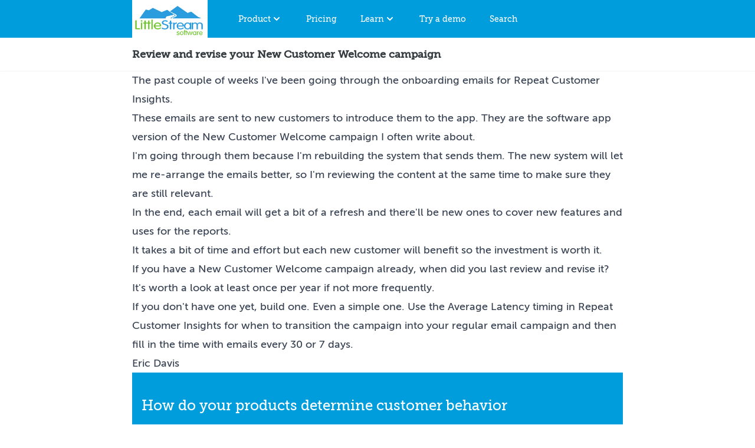

--- FILE ---
content_type: text/html; charset=utf-8
request_url: https://www.littlestreamsoftware.com/articles/review-and-revise-your-new-customer-welcome-campaign/
body_size: 5989
content:
<!doctype html>
<html lang="en" class="h-full bg-white text-gray-750">
  <head>
  <script type="text/javascript">
   if (window.location.hostname !== 'www.littlestreamsoftware.com' && window.location.hostname !== 'localhost'){
     window.top.location.href = 'https://www.littlestreamsoftware.com' + window.location.pathname;
   }
  </script>
  <link rel="canonical" href="https://www.littlestreamsoftware.com/articles/review-and-revise-your-new-customer-welcome-campaign/">
  <link rel="stylesheet" href="/css/styles.css" />
  <link rel="preload" href="/assets/fonts/Museo_Slab_500_2-webfont.woff2" as="font" type="font/woff2" crossorigin>
  <link rel="preload" href="/assets/fonts/MuseoSans_500-webfont.woff2" as="font" type="font/woff2" crossorigin><title>Review and revise your New Customer Welcome campaign - Shopify apps and advice</title>

  <!-- Icons -->
  <link rel="shortcut icon" type="image/png" href="/assets/images/x16-favicon.png" sizes="16x16" />
  <link rel="shortcut icon" type="image/png" href="/assets/images/x32-favicon.png" sizes="32x32" />
  <link rel="shortcut icon" type="image/png" href="/assets/images/x64-favicon.png" sizes="64x64" />
  <link rel="shortcut icon" type="image/png" href="/assets/images/x256-favicon.png" sizes="256x256" />
  <link rel="apple-touch-icon" type="image/png" href="/assets/images/x256-favicon.png" />

  <!-- Meta --><meta name="description" content="The past couple of weeks I&#39;ve been going through the onboarding emails for Repeat Customer Insights.These emails are sent to new customers to intro...">
  <meta charset="utf-8">
  <meta http-equiv="X-UA-Compatible" content="IE=edge">
  <meta http-equiv="Content-Language" content="en">
  <meta name="viewport" content="width=device-width,initial-scale=1">
  <link rel="alternate" type="application/rss+xml" title="Little Stream Software Feed" href="https://www.littlestreamsoftware.com/feed/" />
  <meta name="msvalidate.01" content="A2B911BE8D742323AFD885DECC131CDA">
  <meta name="google-site-verification" content="06BVZ25fG-8RABwbHwzKVj2PkqbTTy1yKIRX7A4tqTY">

  <!-- Facebook -->
  <meta property="og:title" content="Review and revise your New Customer Welcome campaign - Shopify apps and advice">
  <meta property="og:type" content="website">
  <meta property="og:description" content="The past couple of weeks I&#39;ve been going through the onboarding emails for Repeat Customer Insights.These emails are sent to new customers to intro...">
  <meta property="og:url" content="https://www.littlestreamsoftware.com/articles/review-and-revise-your-new-customer-welcome-campaign/">
  <meta property="og:image" content="">

  <!-- Twitter -->
  <meta name="twitter:card" content="">
  <meta name="twitter:site" content="">
  <meta name="twitter:title" content="Review and revise your New Customer Welcome campaign - Shopify apps and advice">
  <meta name="twitter:description" content="The past couple of weeks I&#39;ve been going through the onboarding emails for Repeat Customer Insights.These emails are sent to new customers to intro...">
  <meta name="twitter:creator" content="">
  <meta name="twitter:image" content="https://www.littlestreamsoftware.com/articles/review-and-revise-your-new-customer-welcome-campaign/">
  <meta name="twitter:domain" content="">

  <script type="module">
   import { Application, Controller } from "/assets/javascripts/stimulus.js"
   window.Stimulus = Application.start()

   import InsightsController from "/assets/javascripts/insights.js"
   Stimulus.register("insights", InsightsController)
  </script>

  <!-- Google tag (gtag.js), GA4 -->
  <script async src="https://www.googletagmanager.com/gtag/js?id=G-NZEWHY3G8Q"></script>
  <script>
    window.dataLayer = window.dataLayer || [];
    function gtag(){dataLayer.push(arguments);}
    gtag('js', new Date());

    gtag('config', 'G-NZEWHY3G8Q');
  </script>

  <script>
    (function(h,o,t,j,a,r){
    h.hj=h.hj||function(){(h.hj.q=h.hj.q||[]).push(arguments)};
    h._hjSettings={hjid:675397,hjsv:6};
    a=o.getElementsByTagName('head')[0];
    r=o.createElement('script');r.async=1;
    r.src=t+h._hjSettings.hjid+j+h._hjSettings.hjsv;
    a.appendChild(r);
    })(window,document,'https://static.hotjar.com/c/hotjar-','.js?sv=');
  </script>
</head>


  <body class="h-auto min-h-full overflow-visible">
    
      <nav class="bg-carolinablue-500">
  <div class="max-w-4xl mx-auto px-4 sm:px-6 lg:px-8">
    <div class="flex items-center justify-between h-16">
      <div class="flex items-center">
        <div class="flex-shrink-0">
          <a href="/" class="text-white font-heading">
            <img src="/assets/images/logo_color_200w.png" alt="Little Stream Software logo" width="128" height="64">
            <span class="sr-only">Home</span>
          </a>
        </div>
        
        <div id="desktop-menu" class="hidden md:block">
          <div class="ml-10 flex text-center space-x-4">
            
            <div class="">
              <a onclick="menu('menu-product', this); return false" data-dropdown-target="menu-button" href="/shopify-apps/repeat-customer-insights/" class="text-white hover:bg-carolinablue-700  px-3 py-2 rounded-md text-sm font-medium font-heading group inline-flex" aria-expanded="false">
                <span>Product</span>
                <!-- Heroicon name: solid/chevron-down -->
                <svg class="h-5 w-5 text-white" xmlns="http://www.w3.org/2000/svg" viewBox="0 0 20 20" fill="currentColor" aria-hidden="true">
                  <path fill-rule="evenodd" d="M5.293 7.293a1 1 0 011.414 0L10 10.586l3.293-3.293a1 1 0 111.414 1.414l-4 4a1 1 0 01-1.414 0l-4-4a1 1 0 010-1.414z" clip-rule="evenodd" />
                </svg>
              </a>

              <div id="menu-product" data-dropdown-target="menu" class="opacity-0 -translate-y-1 hidden absolute z-30 inset-x-0 transform shadow-lg bg-white">
                <div class="max-w-7xl mx-auto grid gap-y-6 px-4 py-6 sm:grid-cols-2 sm:gap-8 sm:px-6 sm:py-8 lg:grid-cols-4 lg:px-8 lg:py-12 xl:py-16">
                  <a href="/shopify-apps/repeat-customer-insights/" class="-m-3 p-3 flex flex-col justify-between hover:bg-carolinablue-300 hover:shadow transition ease-in-out duration-150">
  <div class="flex md:h-full lg:flex-col">
    
      <div class="flex-shrink-0">
        <div class="inline-flex items-center justify-center h-10 w-10 rounded-md bg-carolinablue-500 text-white sm:h-12 sm:w-12">
          <img src="/assets/images/repeat-customer-insights-icon.png" alt="Repeat Customer Insights" class="h-6 w-6 text-white">
        </div>
      </div>
    

    <div class="ml-4 md:flex-1 md:flex md:flex-col md:justify-between text-left lg:ml-0 lg:mt-4 lg:text-center">
      <div>
        <p class="text-base font-heading text-gray-750">
          Repeat Customer Insights
        </p>
        <p class="mt-1 text-sm text-gray-750">
          The Shopify app providing customer analysis for CPG Shopify stores
          <span class="font-bold" aria-hidden="true">&rarr;</span>
        </p>
      </div>
    </div>
  </div>
</a>

                  <a href="/shopify-apps/repeat-customer-insights/features/" class="-m-3 p-3 flex flex-col justify-between hover:bg-carolinablue-300 hover:shadow transition ease-in-out duration-150">
  <div class="flex md:h-full lg:flex-col">
    
      <div class="flex-shrink-0">
        <div class="inline-flex items-center justify-center h-10 w-10 rounded-md bg-carolinablue-500 text-white sm:h-12 sm:w-12">
          <img src="/assets/images/icons/pie-line-graph.svg" alt="Features" class="h-6 w-6 text-white">
        </div>
      </div>
    

    <div class="ml-4 md:flex-1 md:flex md:flex-col md:justify-between text-left lg:ml-0 lg:mt-4 lg:text-center">
      <div>
        <p class="text-base font-heading text-gray-750">
          Features
        </p>
        <p class="mt-1 text-sm text-gray-750">
          Overview of the reports and analyses included in Repeat Customer Insights
          <span class="font-bold" aria-hidden="true">&rarr;</span>
        </p>
      </div>
    </div>
  </div>
</a>

                  <a href="/shopify-apps/repeat-customer-insights/reviews/" class="-m-3 p-3 flex flex-col justify-between hover:bg-carolinablue-300 hover:shadow transition ease-in-out duration-150">
  <div class="flex md:h-full lg:flex-col">
    
      <div class="flex-shrink-0">
        <div class="inline-flex items-center justify-center h-10 w-10 rounded-md bg-carolinablue-500 text-white sm:h-12 sm:w-12">
          <img src="/assets/images/icons/star.svg" alt="Reviews" class="h-6 w-6 text-white">
        </div>
      </div>
    

    <div class="ml-4 md:flex-1 md:flex md:flex-col md:justify-between text-left lg:ml-0 lg:mt-4 lg:text-center">
      <div>
        <p class="text-base font-heading text-gray-750">
          Reviews
        </p>
        <p class="mt-1 text-sm text-gray-750">
          Reviews from customers
          <span class="font-bold" aria-hidden="true">&rarr;</span>
        </p>
      </div>
    </div>
  </div>
</a>

                  <a href="https://app.repeatcustomerinsights.com/login" class="-m-3 p-3 flex flex-col justify-between hover:bg-carolinablue-300 hover:shadow transition ease-in-out duration-150">
  <div class="flex md:h-full lg:flex-col">
    
      <div class="flex-shrink-0">
        <div class="inline-flex items-center justify-center h-10 w-10 rounded-md bg-carolinablue-500 text-white sm:h-12 sm:w-12">
          <img src="/assets/images/icons/single-neutral-actions-add.svg" alt="Install" class="h-6 w-6 text-white">
        </div>
      </div>
    

    <div class="ml-4 md:flex-1 md:flex md:flex-col md:justify-between text-left lg:ml-0 lg:mt-4 lg:text-center">
      <div>
        <p class="text-base font-heading text-gray-750">
          Install
        </p>
        <p class="mt-1 text-sm text-gray-750">
          Install Repeat Customer Insights to your Shopify store
          <span class="font-bold" aria-hidden="true">&rarr;</span>
        </p>
      </div>
    </div>
  </div>
</a>

                  <a href="https://app.repeatcustomerinsights.com/login" class="-m-3 p-3 flex flex-col justify-between hover:bg-carolinablue-300 hover:shadow transition ease-in-out duration-150">
  <div class="flex md:h-full lg:flex-col">
    
      <div class="flex-shrink-0">
        <div class="inline-flex items-center justify-center h-10 w-10 rounded-md bg-carolinablue-500 text-white sm:h-12 sm:w-12">
          <img src="/assets/images/icons/login-1.svg" alt="Sign in" class="h-6 w-6 text-white">
        </div>
      </div>
    

    <div class="ml-4 md:flex-1 md:flex md:flex-col md:justify-between text-left lg:ml-0 lg:mt-4 lg:text-center">
      <div>
        <p class="text-base font-heading text-gray-750">
          Sign in
        </p>
        <p class="mt-1 text-sm text-gray-750">
          Sign in to Repeat Customer Insights
          <span class="font-bold" aria-hidden="true">&rarr;</span>
        </p>
      </div>
    </div>
  </div>
</a>

                  <a href="https://apps.shopify.com/repeat-customer-insights" class="-m-3 p-3 flex flex-col justify-between hover:bg-carolinablue-300 hover:shadow transition ease-in-out duration-150">
  <div class="flex md:h-full lg:flex-col">
    
      <div class="flex-shrink-0">
        <div class="inline-flex items-center justify-center h-10 w-10 rounded-md bg-carolinablue-500 text-white sm:h-12 sm:w-12">
          <img src="/assets/images/icons/shopify_glyph_white.svg" alt="View on Shopify App Store" class="h-6 w-6 text-white">
        </div>
      </div>
    

    <div class="ml-4 md:flex-1 md:flex md:flex-col md:justify-between text-left lg:ml-0 lg:mt-4 lg:text-center">
      <div>
        <p class="text-base font-heading text-gray-750">
          View on Shopify App Store
        </p>
        <p class="mt-1 text-sm text-gray-750">
          View the app on the Shopify App Store
          <span class="font-bold" aria-hidden="true">&rarr;</span>
        </p>
      </div>
    </div>
  </div>
</a>

                  <a href="/knowledge-base/" class="-m-3 p-3 flex flex-col justify-between hover:bg-carolinablue-300 hover:shadow transition ease-in-out duration-150">
  <div class="flex md:h-full lg:flex-col">
    
      <div class="flex-shrink-0">
        <div class="inline-flex items-center justify-center h-10 w-10 rounded-md bg-carolinablue-500 text-white sm:h-12 sm:w-12">
          <img src="/assets/images/icons/question-mark-circle.svg" alt="Help" class="h-6 w-6 text-white">
        </div>
      </div>
    

    <div class="ml-4 md:flex-1 md:flex md:flex-col md:justify-between text-left lg:ml-0 lg:mt-4 lg:text-center">
      <div>
        <p class="text-base font-heading text-gray-750">
          Help
        </p>
        <p class="mt-1 text-sm text-gray-750">
          Knowledgebase and support center for app help
          <span class="font-bold" aria-hidden="true">&rarr;</span>
        </p>
      </div>
    </div>
  </div>
</a>

                </div>
              </div>
            </div>
            
            <div class="">
              <a href="/shopify-apps/repeat-customer-insights/pricing/" class="text-white hover:bg-carolinablue-700  px-3 py-2 rounded-md text-sm font-medium font-heading group inline-flex">
                Pricing
              </a>
            </div>
            
            <div class="">
              <a onclick="menu('menu-learn', this); return false" data-dropdown-target="menu-button" href="/start/" class="text-white hover:bg-carolinablue-700  px-3 py-2 rounded-md text-sm font-medium font-heading group inline-flex" aria-expanded="false">
                <span>Learn</span>
                <!-- Heroicon name: solid/chevron-down -->
                <svg class="h-5 w-5 text-white" xmlns="http://www.w3.org/2000/svg" viewBox="0 0 20 20" fill="currentColor" aria-hidden="true">
                  <path fill-rule="evenodd" d="M5.293 7.293a1 1 0 011.414 0L10 10.586l3.293-3.293a1 1 0 111.414 1.414l-4 4a1 1 0 01-1.414 0l-4-4a1 1 0 010-1.414z" clip-rule="evenodd" />
                </svg>
              </a>

              <div id="menu-learn" data-dropdown-target="menu" class="opacity-0 -translate-y-1 hidden absolute z-30 inset-x-0 transform shadow-lg bg-white">
                <div class="max-w-7xl mx-auto grid gap-y-6 px-4 py-6 sm:grid-cols-2 sm:gap-8 sm:px-6 sm:py-8 lg:grid-cols-4 lg:px-8 lg:py-12 xl:py-16">
                  <a href="/start/" class="-m-3 p-3 flex flex-col justify-between hover:bg-carolinablue-300 hover:shadow transition ease-in-out duration-150">
  <div class="flex md:h-full lg:flex-col">
    
      <div class="flex-shrink-0">
        <div class="inline-flex items-center justify-center h-10 w-10 rounded-md bg-carolinablue-500 text-white sm:h-12 sm:w-12">
          <img src="/assets/images/icons/maps-mark.svg" alt="Start here" class="h-6 w-6 text-white">
        </div>
      </div>
    

    <div class="ml-4 md:flex-1 md:flex md:flex-col md:justify-between text-left lg:ml-0 lg:mt-4 lg:text-center">
      <div>
        <p class="text-base font-heading text-gray-750">
          Start here
        </p>
        <p class="mt-1 text-sm text-gray-750">
          Start here with the articles and guides curated by Eric
          <span class="font-bold" aria-hidden="true">&rarr;</span>
        </p>
      </div>
    </div>
  </div>
</a>

                  <a href="/shopify-tips/" class="-m-3 p-3 flex flex-col justify-between hover:bg-carolinablue-300 hover:shadow transition ease-in-out duration-150">
  <div class="flex md:h-full lg:flex-col">
    
      <div class="flex-shrink-0">
        <div class="inline-flex items-center justify-center h-10 w-10 rounded-md bg-carolinablue-500 text-white sm:h-12 sm:w-12">
          <img src="/assets/images/icons/calendar-3.svg" alt="Eric's Daily Shopify Tips" class="h-6 w-6 text-white">
        </div>
      </div>
    

    <div class="ml-4 md:flex-1 md:flex md:flex-col md:justify-between text-left lg:ml-0 lg:mt-4 lg:text-center">
      <div>
        <p class="text-base font-heading text-gray-750">
          Eric's Daily Shopify Tips
        </p>
        <p class="mt-1 text-sm text-gray-750">
          Sign-up for Eric's Daily Shopify Tips email newsletter
          <span class="font-bold" aria-hidden="true">&rarr;</span>
        </p>
      </div>
    </div>
  </div>
</a>

                  <a href="/shopify-dispatch/" class="-m-3 p-3 flex flex-col justify-between hover:bg-carolinablue-300 hover:shadow transition ease-in-out duration-150">
  <div class="flex md:h-full lg:flex-col">
    
      <div class="flex-shrink-0">
        <div class="inline-flex items-center justify-center h-10 w-10 rounded-md bg-carolinablue-500 text-white sm:h-12 sm:w-12">
          <img src="/assets/images/icons/newspaper-fold.svg" alt="Shopify Dispatch" class="h-6 w-6 text-white">
        </div>
      </div>
    

    <div class="ml-4 md:flex-1 md:flex md:flex-col md:justify-between text-left lg:ml-0 lg:mt-4 lg:text-center">
      <div>
        <p class="text-base font-heading text-gray-750">
          Shopify Dispatch
        </p>
        <p class="mt-1 text-sm text-gray-750">
          Follow what's going on in the Shopify ecosystem with this once-a-week newsletter
          <span class="font-bold" aria-hidden="true">&rarr;</span>
        </p>
      </div>
    </div>
  </div>
</a>

                  <a href="/articles/" class="-m-3 p-3 flex flex-col justify-between hover:bg-carolinablue-300 hover:shadow transition ease-in-out duration-150">
  <div class="flex md:h-full lg:flex-col">
    
      <div class="flex-shrink-0">
        <div class="inline-flex items-center justify-center h-10 w-10 rounded-md bg-carolinablue-500 text-white sm:h-12 sm:w-12">
          <img src="/assets/images/icons/newspaper.svg" alt="Articles" class="h-6 w-6 text-white">
        </div>
      </div>
    

    <div class="ml-4 md:flex-1 md:flex md:flex-col md:justify-between text-left lg:ml-0 lg:mt-4 lg:text-center">
      <div>
        <p class="text-base font-heading text-gray-750">
          Articles
        </p>
        <p class="mt-1 text-sm text-gray-750">
          Browse over 1,000 articles with Shopify and ecommerce advice
          <span class="font-bold" aria-hidden="true">&rarr;</span>
        </p>
      </div>
    </div>
  </div>
</a>

                </div>
              </div>
            </div>
            
            <div class="">
              <a href="https://app.repeatcustomerinsights.com/demo" class="text-white hover:bg-carolinablue-700  px-3 py-2 rounded-md text-sm font-medium font-heading group inline-flex" aria-expanded="false">
                Try a demo
              </a>
            </div>
            
            <div class="">
              <a href="/search/" id="search-link" class="text-white hover:bg-carolinablue-700  px-3 py-2 rounded-md text-sm font-medium font-heading group inline-flex" aria-expanded="false">
                Search
              </a>
            </div>
          </div>
        </div>
      </div>
      
      <div id="mobile-menu" class="-mr-2 flex md:hidden">
        <button onclick="menu('mobile-main-menu', this); return false" data-action="click->toggle#toggle touch->toggle#toggle" type="button" class="bg-carolinablue-500 inline-flex items-center justify-center p-2 rounded-md text-gray-200 hover:text-white hover:bg-carolinablue-700  focus:outline-none focus:ring-2 focus:ring-offset-2 focus:ring-offset-carolineblue-700 focus:ring-white" aria-controls="mobile-menu" aria-expanded="false">
          <span class="sr-only">Open main menu</span>
          <!-- Heroicon name: outline/menu -->
          <svg class="block h-6 w-6" xmlns="http://www.w3.org/2000/svg" fill="none" viewBox="0 0 24 24" stroke-width="2" stroke="currentColor" aria-hidden="true">
            <path stroke-linecap="round" stroke-linejoin="round" d="M4 6h16M4 12h16M4 18h16" />
          </svg>
        </button>
        <div id="mobile-main-menu" data-dropdown-target="menu" class="hidden absolute top-16 left-0 z-30 bg-white w-full shadow-xl ring-1 ring-black ring-opacity-5">
          <div class="px-2 pt-2 pb-3 space-y-1 sm:px-3">
            <a href="/" class="text-gray-750 hover:bg-carolinablue-300 block px-3 py-2 font-heading">Home</a>

            <span class="text-gray-750 border-b border-gray-750 block mx-3 pb-2 pt-4 font-bold font-heading">Product</span>
            <a href="/shopify-apps/repeat-customer-insights/" class="text-gray-750 hover:bg-carolinablue-300 block px-3 py-2 font-heading">Repeat Customer Insights</a>
            <a href="/shopify-apps/repeat-customer-insights/features/" class="text-gray-750 hover:bg-carolinablue-300 block px-3 py-2 font-heading">Features</a>
            <a href="/shopify-apps/repeat-customer-insights/reviews/" class="text-gray-750 hover:bg-carolinablue-300 block px-3 py-2 font-heading">Reviews</a>
            <a href="https://app.repeatcustomerinsights.com/login" class="text-gray-750 hover:bg-carolinablue-300 block px-3 py-2 font-heading">Install</a>
            <a href="https://app.repeatcustomerinsights.com/login" class="text-gray-750 hover:bg-carolinablue-300 block px-3 py-2 font-heading">Sign in</a>
            <a href="https://apps.shopify.com/repeat-customer-insights" class="text-gray-750 hover:bg-carolinablue-300 block px-3 py-2 font-heading">View on Shopify App Store</a>

            <a href="/shopify-apps/repeat-customer-insights/pricing/" class="text-gray-750 hover:bg-carolinablue-300 block px-3 py-2 font-heading font-bold">Pricing</a>
            
            <span class="text-gray-750 border-b border-gray-750 block mx-3 pb-2 pt-4 font-bold font-heading">Learn</span>
            <a href="/start/" class="text-gray-750 hover:bg-carolinablue-300 block px-3 py-2 font-heading">Start here</a>
            <a href="/shopify-tips/" class="text-gray-750 hover:bg-carolinablue-300 block px-3 py-2 font-heading">Eric's Daily Shopify Tips</a>
            <a href="/shopify-dispatch/" class="text-gray-750 hover:bg-carolinablue-300 block px-3 py-2 font-heading">Shopify Dispatch</a>
            <a href="/articles/" class="text-gray-750 hover:bg-carolinablue-300 block px-3 py-2 font-heading">Articles</a>

            <span class="text-gray-750 border-b border-gray-750 block mx-3 pb-2 pt-4 font-bold font-heading">Resources</span>
            <a href="https://app.repeatcustomerinsights.com/demo" class="text-gray-750 hover:bg-carolinablue-300 block px-3 py-2 font-heading">Try a demo</a>
            <a href="/search/" class="text-gray-750 hover:bg-carolinablue-300 block px-3 py-2 font-heading">Search</a>
          </div>
        </div>
      </div>
      
    </div>
  </div>
</nav>

      <div class="search-ui hidden relative z-40 flex justify-center" role="dialog" aria-modal="true">
  <div class="absolute p-2 bg-carolinablue-500 w-screen max-w-2xl shadow-lg shadow-carolinablue-700 ">
    <input type="text" id="search-str" class="search-str w-10/12 my-1 p-1" placeholder="Search">
    <a href="#search" onclick="document.querySelector('.search-ui').classList.toggle('hidden'); return false;" class="relative inset-x-4 width-auto text-white">
      (close)
    </a>

    <ol class="search-results w-full max-h-96 overflow-y-scroll text-left bg-white divide-y"></ol>
  </div>
</div>

    
    <header class="bg-white shadow-sm sticky top-0 z-20">
      <div class="max-w-4xl mx-auto py-4 px-4 sm:px-6 lg:px-8 flex">
        <div>
          <h1 id="page-title" class="text-lg leading-6 font-semibold text-gray-750 font-heading">Review and revise your New Customer Welcome campaign</h1>
        </div>
      </div>
    </header>
    <main class="max-w-4xl mx-auto px-4 sm:px-6 lg:px-8
                 prose prose-lg
                 prose-a:text-carolinablue-500 hover:prose-a:text-teagreen-900
                 prose-h1:text-carolinablue-500
                 prose-h2:text-carolinablue-500
                 prose-h3:text-carolinablue-500
                 prose-h4:text-carolinablue-500
                 prose-h5:text-carolinablue-500
                 prose-blockquote:border-carolinablue-500
                 ">

      
<article class="">
  <p>The past couple of weeks I've been going through the onboarding emails for <a href="https://www.littlestreamsoftware.com/shopify-apps/repeat-customer-insights/">Repeat Customer Insights</a>.</p>
<p>These emails are sent to new customers to introduce them to the app. They are the software app version of the New Customer Welcome campaign I often write about.</p>
<p>I'm going through them because I'm rebuilding the system that sends them. The new system will let me re-arrange the emails better, so I'm reviewing the content at the same time to make sure they are still relevant.</p>
<p>In the end, each email will get a bit of a refresh and there'll be new ones to cover new features and uses for the reports.</p>
<p>It takes a bit of time and effort but each new customer will benefit so the investment is worth it.</p>
<p>If you have a New Customer Welcome campaign already, when did you last review and revise it? It's worth a look at least once per year if not more frequently.</p>
<p>If you don't have one yet, build one. Even a simple one. Use the Average Latency timing in <a href="https://www.littlestreamsoftware.com/shopify-apps/repeat-customer-insights/">Repeat Customer Insights</a> for when to transition the campaign into your regular email campaign and then fill in the time with emails every 30 or 7 days.</p>
<p>Eric Davis</p>
<div class="not-prose">
  <div class="cta-block-for-ck bg-carolinablue-500 text-white p-4 py-8">
    <h2 class="text-2xl my-2">
      How do your products determine customer behavior
    </h2>
    <p>
      In Repeat Customer Insights the Customer First Product analysis will measure customer behavior based on the products each customer first ordered.
    </p>
    <p><a href="https://www.littlestreamsoftware.com/shopify-apps/repeat-customer-insights/" class="cta-for-ck link inline-block m-1 px-4 py-4 rounded text-xl bg-carolinablue-700 text-white no-underline hover:bg-teagreen-900 hover:cursor-pointer hover:text-white">Learn more</a></p>
  </div>
</div>

</article>





  <p>Topics: 
    
      
      <a href="/topics/email-marketing/">Email marketing</a>
    
      
      <a href="/topics/new-customer-welcome-campaign/">New customer welcome campaign</a>
    
  </p>



    <section class="grid sm:grid-cols-2 items-stretch py-4 text-sm">
      <div class="text-left">Next: <a href="/articles/match-your-unique-limits-to-your-store-strategies/">Match your unique limits to your store strategies</a>
      </div>
      <div class="text-right">Previous: <a href="/articles/the-canary-in-the-email-marketing-coal-mine/">The canary in the email marketing coal mine</a>
      </div>



    </main>

    
      <footer class="w-full mt-4 py-8 bg-white" role="contentinfo">
  <section class="mx-auto max-w-4xl px-8 grid sm:grid-cols-2 items-stretch gap-4">
    <aside class="my-4">
      <h4 class="text-gray-750 border-b border-gray-750 mb-2">Repeat Customer Insights Shopify app</h4>

      <ul class="list-none ml-0 space-y-4">
        <li><a class="no-underline hover:underline text-carolinablue-500 hover:text-teagreen-900" href="/shopify-apps/repeat-customer-insights/">Repeat Customer Insights details</a></li>
        <li><a class="no-underline hover:underline text-carolinablue-500 hover:text-teagreen-900" href="https://app.repeatcustomerinsights.com/demo">Repeat Customer Insights free demo</a></li>
        <li><a class="no-underline hover:underline text-carolinablue-500 hover:text-teagreen-900" href="/knowledge-base/">Support and Knowledge Base</a></li>
        <li><a class="no-underline hover:underline text-carolinablue-500 hover:text-teagreen-900" href="/repeat-customer-insights-api-documentation/">Repeat Customer Insights API documentation</a></li>
      </ul>

    </aside>

    <aside class="my-4">
      <h4 class="text-gray-750 border-b border-gray-750 mb-2">Free Shopify Resources</h4>

      <ul class="list-none ml-0 space-y-4">
        <li><a class="no-underline hover:underline text-carolinablue-500 hover:text-teagreen-900" href="/shopify-tips/">Eric’s Daily Shopify Tips</a></li>
        <li><a class="no-underline hover:underline text-carolinablue-500 hover:text-teagreen-900" href="/guides/">Guides for Shopify Stores</a></li>
        <li><a class="no-underline hover:underline text-carolinablue-500 hover:text-teagreen-900" href="/glossary/">Ecommerce and Shopify glossary</a></li>
        <li><a class="no-underline hover:underline text-carolinablue-500 hover:text-teagreen-900" href="/shopify-pricing/">Shopify Pricing Calculator</a></li>
        <li><a class="no-underline hover:underline text-carolinablue-500 hover:text-teagreen-900" href="/ab-split-test-calculator/">A/B Split Test Calculator</a></li>
        <li><a class="no-underline hover:underline text-carolinablue-500 hover:text-teagreen-900" href="/shopify-traffic-and-conversions-calculator/">Shopify Traffic and Conversions Calculator</a></li>
        <li><a class="no-underline hover:underline text-carolinablue-500 hover:text-teagreen-900" href="/tools/insights/">Free metrics evaluator and advice for Shopify stores</a></li>
      </ul>
    </aside>

    <aside class="my-4">
      <h4 class="text-gray-750 border-b border-gray-750 mb-2">Best articles</h4>
      <ul class="list-none ml-0 space-y-4">
        <li><a class="no-underline hover:underline text-carolinablue-500 hover:text-teagreen-900" href="/articles/rfm-analysis/">RFM analysis for Shopify stores</a></li>
        <li><a class="no-underline hover:underline text-carolinablue-500 hover:text-teagreen-900" href="/articles/cohort-analysis/">The Cohort Analysis: finding profitable customer behavior</a></li>
        <li><a class="no-underline hover:underline text-carolinablue-500 hover:text-teagreen-900" href="/articles/repeat-purchase-rate-calculate/">Repeat Purchase Rate, and how to calculate it</a></li>
        <li><a class="no-underline hover:underline text-carolinablue-500 hover:text-teagreen-900" href="https://www.littlestreamsoftware.com/articles/average-order-value-calculate/">Average Order Value, and the formula to calculate it</a></li>
        <li><a class="no-underline hover:underline text-carolinablue-500 hover:text-teagreen-900" href="https://www.littlestreamsoftware.com/articles/predicting-customer-will-buy/">Predicting when your customer will buy again</a></li>
        <li><a class="no-underline hover:underline text-carolinablue-500 hover:text-teagreen-900" href="/articles/how-product-tags-can-boost-your-shopify-stores-seo/">How product tags can boost your Shopify Store’s SEO</a></li>
        <li><a class="no-underline hover:underline text-carolinablue-500 hover:text-teagreen-900" href="https://www.littlestreamsoftware.com/articles/should-you-use-many-products-or-many-variants-in-your-shopify-store/">Should you use many products or many variants in your Shopify store?</a></li>
        <li><a class="no-underline hover:underline text-carolinablue-500 hover:text-teagreen-900" href="https://www.littlestreamsoftware.com/articles/how-to-fix-the-404-errors-in-your-shopify-store-for-more-traffic/">How to fix the 404 errors in your Shopify store for more traffic</a></li>
        <li><a class="no-underline hover:underline text-carolinablue-500 hover:text-teagreen-900" href="/articles/">All articles</a></li>
      </ul>
    </aside>

    <aside class="my-4">
      <h4 class="text-gray-750 border-b border-gray-750 mb-2">Best topics to start with</h4>
      <ul class="list-none ml-0 space-y-4">
        <li><a class="no-underline hover:underline text-carolinablue-500 hover:text-teagreen-900" href="/topics/repeat-customers">Repeat customers</a></li>
        <li><a class="no-underline hover:underline text-carolinablue-500 hover:text-teagreen-900" href="/topics/customer-segmenting">Customer segmenting</a></li>
        <li><a class="no-underline hover:underline text-carolinablue-500 hover:text-teagreen-900" href="/topics/customer-analysis">Customer analysis</a></li>
        <li><a class="no-underline hover:underline text-carolinablue-500 hover:text-teagreen-900" href="/topics/customer-behavior">Customer behavior</a></li>
        <li><a class="no-underline hover:underline text-carolinablue-500 hover:text-teagreen-900" href="/topics/email-marketing">Email marketing</a></li>
        <li><a class="no-underline hover:underline text-carolinablue-500 hover:text-teagreen-900" href="/topics/cohort-analysis">Cohort analysis</a></li>
        <li><a class="no-underline hover:underline text-carolinablue-500 hover:text-teagreen-900" href="/topics/">All topics</a></li>
      </ul>
    </aside>

    <aside class="my-4 sm:col-span-2">
      <h4 class="text-gray-750 border-b border-gray-750 mb-2">About the site</h4>

      <ul class="list-none ml-0 space-y-4">
        <li><a class="no-underline hover:underline text-carolinablue-500 hover:text-teagreen-900" href="/about/">About Eric Davis and Little Stream Software</a></li>
        <li><a class="no-underline hover:underline text-carolinablue-500 hover:text-teagreen-900" href="/card/">The Eric Davis Business Card</a></li>
        <li><a class="no-underline hover:underline text-carolinablue-500 hover:text-teagreen-900" href="/now/">What I’m Doing Now</a></li>
        <li><a class="no-underline hover:underline text-carolinablue-500 hover:text-teagreen-900" href="/contact/">Contact: app support, direct email</a></li>
        <li><a class="no-underline hover:underline text-carolinablue-500 hover:text-teagreen-900" href="/portfolio/">Consulting Portfolio</a></li>
        <li><a class="no-underline hover:underline text-carolinablue-500 hover:text-teagreen-900" href="/privacy-policy/">Privacy Policy</a></li>
        <li><a class="no-underline hover:underline text-carolinablue-500 hover:text-teagreen-900" href="/terms/">Terms and Conditions</a></li>
        <li><a class="no-underline hover:underline text-carolinablue-500 hover:text-teagreen-900" href="/gdpr/">GDPR</a></li>
      </ul>
    </aside>
  </section>

  <aside class="px-8 py-8 text-center text-xs">
    <p>Little Stream Software™, Repeat Customer Insights™ and all pages are Copyright 2007-2026. All rights reserved.</p>
  </aside>
</footer>

    
    <script defer src="/assets/javascripts/site.js" type="text/javascript"></script>
<script defer src="/assets/javascripts/search.js" type="text/javascript"></script>
<script defer src="/assets/javascripts/funnel-tools-capture-vanilla.min.js" type="text/javascript"></script>

  </body>
</html>
